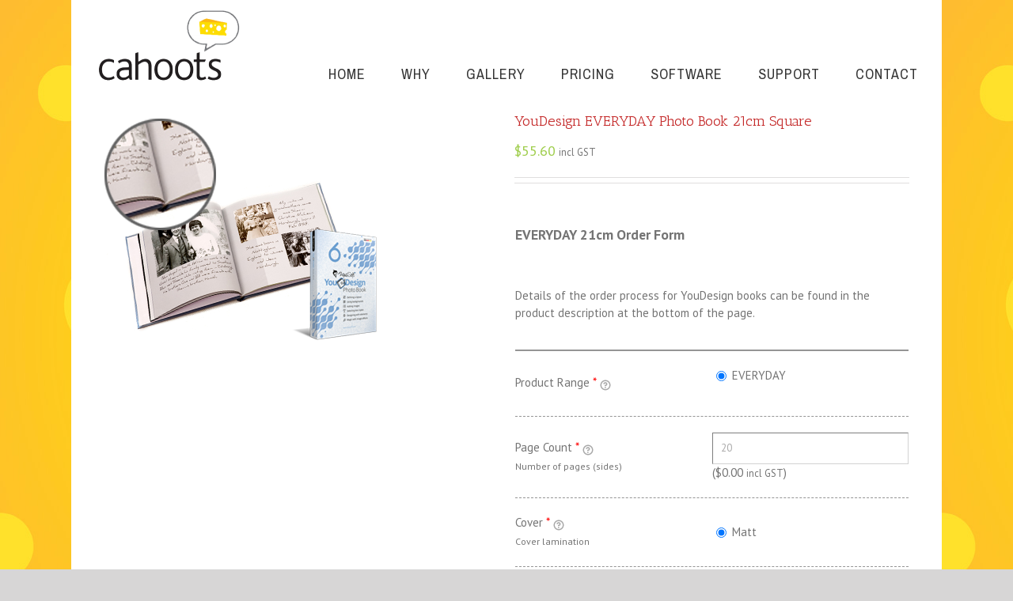

--- FILE ---
content_type: text/html; charset=utf-8
request_url: https://www.google.com/recaptcha/api2/anchor?ar=1&k=6LeHCI0UAAAAACEubwhBrKdALpdgYd76k7vUHtcX&co=aHR0cDovL2NhaG9vdHNwaG90b3MuY29tLmF1Ojgw&hl=en&v=N67nZn4AqZkNcbeMu4prBgzg&size=invisible&anchor-ms=20000&execute-ms=30000&cb=903demrt82s1
body_size: 48551
content:
<!DOCTYPE HTML><html dir="ltr" lang="en"><head><meta http-equiv="Content-Type" content="text/html; charset=UTF-8">
<meta http-equiv="X-UA-Compatible" content="IE=edge">
<title>reCAPTCHA</title>
<style type="text/css">
/* cyrillic-ext */
@font-face {
  font-family: 'Roboto';
  font-style: normal;
  font-weight: 400;
  font-stretch: 100%;
  src: url(//fonts.gstatic.com/s/roboto/v48/KFO7CnqEu92Fr1ME7kSn66aGLdTylUAMa3GUBHMdazTgWw.woff2) format('woff2');
  unicode-range: U+0460-052F, U+1C80-1C8A, U+20B4, U+2DE0-2DFF, U+A640-A69F, U+FE2E-FE2F;
}
/* cyrillic */
@font-face {
  font-family: 'Roboto';
  font-style: normal;
  font-weight: 400;
  font-stretch: 100%;
  src: url(//fonts.gstatic.com/s/roboto/v48/KFO7CnqEu92Fr1ME7kSn66aGLdTylUAMa3iUBHMdazTgWw.woff2) format('woff2');
  unicode-range: U+0301, U+0400-045F, U+0490-0491, U+04B0-04B1, U+2116;
}
/* greek-ext */
@font-face {
  font-family: 'Roboto';
  font-style: normal;
  font-weight: 400;
  font-stretch: 100%;
  src: url(//fonts.gstatic.com/s/roboto/v48/KFO7CnqEu92Fr1ME7kSn66aGLdTylUAMa3CUBHMdazTgWw.woff2) format('woff2');
  unicode-range: U+1F00-1FFF;
}
/* greek */
@font-face {
  font-family: 'Roboto';
  font-style: normal;
  font-weight: 400;
  font-stretch: 100%;
  src: url(//fonts.gstatic.com/s/roboto/v48/KFO7CnqEu92Fr1ME7kSn66aGLdTylUAMa3-UBHMdazTgWw.woff2) format('woff2');
  unicode-range: U+0370-0377, U+037A-037F, U+0384-038A, U+038C, U+038E-03A1, U+03A3-03FF;
}
/* math */
@font-face {
  font-family: 'Roboto';
  font-style: normal;
  font-weight: 400;
  font-stretch: 100%;
  src: url(//fonts.gstatic.com/s/roboto/v48/KFO7CnqEu92Fr1ME7kSn66aGLdTylUAMawCUBHMdazTgWw.woff2) format('woff2');
  unicode-range: U+0302-0303, U+0305, U+0307-0308, U+0310, U+0312, U+0315, U+031A, U+0326-0327, U+032C, U+032F-0330, U+0332-0333, U+0338, U+033A, U+0346, U+034D, U+0391-03A1, U+03A3-03A9, U+03B1-03C9, U+03D1, U+03D5-03D6, U+03F0-03F1, U+03F4-03F5, U+2016-2017, U+2034-2038, U+203C, U+2040, U+2043, U+2047, U+2050, U+2057, U+205F, U+2070-2071, U+2074-208E, U+2090-209C, U+20D0-20DC, U+20E1, U+20E5-20EF, U+2100-2112, U+2114-2115, U+2117-2121, U+2123-214F, U+2190, U+2192, U+2194-21AE, U+21B0-21E5, U+21F1-21F2, U+21F4-2211, U+2213-2214, U+2216-22FF, U+2308-230B, U+2310, U+2319, U+231C-2321, U+2336-237A, U+237C, U+2395, U+239B-23B7, U+23D0, U+23DC-23E1, U+2474-2475, U+25AF, U+25B3, U+25B7, U+25BD, U+25C1, U+25CA, U+25CC, U+25FB, U+266D-266F, U+27C0-27FF, U+2900-2AFF, U+2B0E-2B11, U+2B30-2B4C, U+2BFE, U+3030, U+FF5B, U+FF5D, U+1D400-1D7FF, U+1EE00-1EEFF;
}
/* symbols */
@font-face {
  font-family: 'Roboto';
  font-style: normal;
  font-weight: 400;
  font-stretch: 100%;
  src: url(//fonts.gstatic.com/s/roboto/v48/KFO7CnqEu92Fr1ME7kSn66aGLdTylUAMaxKUBHMdazTgWw.woff2) format('woff2');
  unicode-range: U+0001-000C, U+000E-001F, U+007F-009F, U+20DD-20E0, U+20E2-20E4, U+2150-218F, U+2190, U+2192, U+2194-2199, U+21AF, U+21E6-21F0, U+21F3, U+2218-2219, U+2299, U+22C4-22C6, U+2300-243F, U+2440-244A, U+2460-24FF, U+25A0-27BF, U+2800-28FF, U+2921-2922, U+2981, U+29BF, U+29EB, U+2B00-2BFF, U+4DC0-4DFF, U+FFF9-FFFB, U+10140-1018E, U+10190-1019C, U+101A0, U+101D0-101FD, U+102E0-102FB, U+10E60-10E7E, U+1D2C0-1D2D3, U+1D2E0-1D37F, U+1F000-1F0FF, U+1F100-1F1AD, U+1F1E6-1F1FF, U+1F30D-1F30F, U+1F315, U+1F31C, U+1F31E, U+1F320-1F32C, U+1F336, U+1F378, U+1F37D, U+1F382, U+1F393-1F39F, U+1F3A7-1F3A8, U+1F3AC-1F3AF, U+1F3C2, U+1F3C4-1F3C6, U+1F3CA-1F3CE, U+1F3D4-1F3E0, U+1F3ED, U+1F3F1-1F3F3, U+1F3F5-1F3F7, U+1F408, U+1F415, U+1F41F, U+1F426, U+1F43F, U+1F441-1F442, U+1F444, U+1F446-1F449, U+1F44C-1F44E, U+1F453, U+1F46A, U+1F47D, U+1F4A3, U+1F4B0, U+1F4B3, U+1F4B9, U+1F4BB, U+1F4BF, U+1F4C8-1F4CB, U+1F4D6, U+1F4DA, U+1F4DF, U+1F4E3-1F4E6, U+1F4EA-1F4ED, U+1F4F7, U+1F4F9-1F4FB, U+1F4FD-1F4FE, U+1F503, U+1F507-1F50B, U+1F50D, U+1F512-1F513, U+1F53E-1F54A, U+1F54F-1F5FA, U+1F610, U+1F650-1F67F, U+1F687, U+1F68D, U+1F691, U+1F694, U+1F698, U+1F6AD, U+1F6B2, U+1F6B9-1F6BA, U+1F6BC, U+1F6C6-1F6CF, U+1F6D3-1F6D7, U+1F6E0-1F6EA, U+1F6F0-1F6F3, U+1F6F7-1F6FC, U+1F700-1F7FF, U+1F800-1F80B, U+1F810-1F847, U+1F850-1F859, U+1F860-1F887, U+1F890-1F8AD, U+1F8B0-1F8BB, U+1F8C0-1F8C1, U+1F900-1F90B, U+1F93B, U+1F946, U+1F984, U+1F996, U+1F9E9, U+1FA00-1FA6F, U+1FA70-1FA7C, U+1FA80-1FA89, U+1FA8F-1FAC6, U+1FACE-1FADC, U+1FADF-1FAE9, U+1FAF0-1FAF8, U+1FB00-1FBFF;
}
/* vietnamese */
@font-face {
  font-family: 'Roboto';
  font-style: normal;
  font-weight: 400;
  font-stretch: 100%;
  src: url(//fonts.gstatic.com/s/roboto/v48/KFO7CnqEu92Fr1ME7kSn66aGLdTylUAMa3OUBHMdazTgWw.woff2) format('woff2');
  unicode-range: U+0102-0103, U+0110-0111, U+0128-0129, U+0168-0169, U+01A0-01A1, U+01AF-01B0, U+0300-0301, U+0303-0304, U+0308-0309, U+0323, U+0329, U+1EA0-1EF9, U+20AB;
}
/* latin-ext */
@font-face {
  font-family: 'Roboto';
  font-style: normal;
  font-weight: 400;
  font-stretch: 100%;
  src: url(//fonts.gstatic.com/s/roboto/v48/KFO7CnqEu92Fr1ME7kSn66aGLdTylUAMa3KUBHMdazTgWw.woff2) format('woff2');
  unicode-range: U+0100-02BA, U+02BD-02C5, U+02C7-02CC, U+02CE-02D7, U+02DD-02FF, U+0304, U+0308, U+0329, U+1D00-1DBF, U+1E00-1E9F, U+1EF2-1EFF, U+2020, U+20A0-20AB, U+20AD-20C0, U+2113, U+2C60-2C7F, U+A720-A7FF;
}
/* latin */
@font-face {
  font-family: 'Roboto';
  font-style: normal;
  font-weight: 400;
  font-stretch: 100%;
  src: url(//fonts.gstatic.com/s/roboto/v48/KFO7CnqEu92Fr1ME7kSn66aGLdTylUAMa3yUBHMdazQ.woff2) format('woff2');
  unicode-range: U+0000-00FF, U+0131, U+0152-0153, U+02BB-02BC, U+02C6, U+02DA, U+02DC, U+0304, U+0308, U+0329, U+2000-206F, U+20AC, U+2122, U+2191, U+2193, U+2212, U+2215, U+FEFF, U+FFFD;
}
/* cyrillic-ext */
@font-face {
  font-family: 'Roboto';
  font-style: normal;
  font-weight: 500;
  font-stretch: 100%;
  src: url(//fonts.gstatic.com/s/roboto/v48/KFO7CnqEu92Fr1ME7kSn66aGLdTylUAMa3GUBHMdazTgWw.woff2) format('woff2');
  unicode-range: U+0460-052F, U+1C80-1C8A, U+20B4, U+2DE0-2DFF, U+A640-A69F, U+FE2E-FE2F;
}
/* cyrillic */
@font-face {
  font-family: 'Roboto';
  font-style: normal;
  font-weight: 500;
  font-stretch: 100%;
  src: url(//fonts.gstatic.com/s/roboto/v48/KFO7CnqEu92Fr1ME7kSn66aGLdTylUAMa3iUBHMdazTgWw.woff2) format('woff2');
  unicode-range: U+0301, U+0400-045F, U+0490-0491, U+04B0-04B1, U+2116;
}
/* greek-ext */
@font-face {
  font-family: 'Roboto';
  font-style: normal;
  font-weight: 500;
  font-stretch: 100%;
  src: url(//fonts.gstatic.com/s/roboto/v48/KFO7CnqEu92Fr1ME7kSn66aGLdTylUAMa3CUBHMdazTgWw.woff2) format('woff2');
  unicode-range: U+1F00-1FFF;
}
/* greek */
@font-face {
  font-family: 'Roboto';
  font-style: normal;
  font-weight: 500;
  font-stretch: 100%;
  src: url(//fonts.gstatic.com/s/roboto/v48/KFO7CnqEu92Fr1ME7kSn66aGLdTylUAMa3-UBHMdazTgWw.woff2) format('woff2');
  unicode-range: U+0370-0377, U+037A-037F, U+0384-038A, U+038C, U+038E-03A1, U+03A3-03FF;
}
/* math */
@font-face {
  font-family: 'Roboto';
  font-style: normal;
  font-weight: 500;
  font-stretch: 100%;
  src: url(//fonts.gstatic.com/s/roboto/v48/KFO7CnqEu92Fr1ME7kSn66aGLdTylUAMawCUBHMdazTgWw.woff2) format('woff2');
  unicode-range: U+0302-0303, U+0305, U+0307-0308, U+0310, U+0312, U+0315, U+031A, U+0326-0327, U+032C, U+032F-0330, U+0332-0333, U+0338, U+033A, U+0346, U+034D, U+0391-03A1, U+03A3-03A9, U+03B1-03C9, U+03D1, U+03D5-03D6, U+03F0-03F1, U+03F4-03F5, U+2016-2017, U+2034-2038, U+203C, U+2040, U+2043, U+2047, U+2050, U+2057, U+205F, U+2070-2071, U+2074-208E, U+2090-209C, U+20D0-20DC, U+20E1, U+20E5-20EF, U+2100-2112, U+2114-2115, U+2117-2121, U+2123-214F, U+2190, U+2192, U+2194-21AE, U+21B0-21E5, U+21F1-21F2, U+21F4-2211, U+2213-2214, U+2216-22FF, U+2308-230B, U+2310, U+2319, U+231C-2321, U+2336-237A, U+237C, U+2395, U+239B-23B7, U+23D0, U+23DC-23E1, U+2474-2475, U+25AF, U+25B3, U+25B7, U+25BD, U+25C1, U+25CA, U+25CC, U+25FB, U+266D-266F, U+27C0-27FF, U+2900-2AFF, U+2B0E-2B11, U+2B30-2B4C, U+2BFE, U+3030, U+FF5B, U+FF5D, U+1D400-1D7FF, U+1EE00-1EEFF;
}
/* symbols */
@font-face {
  font-family: 'Roboto';
  font-style: normal;
  font-weight: 500;
  font-stretch: 100%;
  src: url(//fonts.gstatic.com/s/roboto/v48/KFO7CnqEu92Fr1ME7kSn66aGLdTylUAMaxKUBHMdazTgWw.woff2) format('woff2');
  unicode-range: U+0001-000C, U+000E-001F, U+007F-009F, U+20DD-20E0, U+20E2-20E4, U+2150-218F, U+2190, U+2192, U+2194-2199, U+21AF, U+21E6-21F0, U+21F3, U+2218-2219, U+2299, U+22C4-22C6, U+2300-243F, U+2440-244A, U+2460-24FF, U+25A0-27BF, U+2800-28FF, U+2921-2922, U+2981, U+29BF, U+29EB, U+2B00-2BFF, U+4DC0-4DFF, U+FFF9-FFFB, U+10140-1018E, U+10190-1019C, U+101A0, U+101D0-101FD, U+102E0-102FB, U+10E60-10E7E, U+1D2C0-1D2D3, U+1D2E0-1D37F, U+1F000-1F0FF, U+1F100-1F1AD, U+1F1E6-1F1FF, U+1F30D-1F30F, U+1F315, U+1F31C, U+1F31E, U+1F320-1F32C, U+1F336, U+1F378, U+1F37D, U+1F382, U+1F393-1F39F, U+1F3A7-1F3A8, U+1F3AC-1F3AF, U+1F3C2, U+1F3C4-1F3C6, U+1F3CA-1F3CE, U+1F3D4-1F3E0, U+1F3ED, U+1F3F1-1F3F3, U+1F3F5-1F3F7, U+1F408, U+1F415, U+1F41F, U+1F426, U+1F43F, U+1F441-1F442, U+1F444, U+1F446-1F449, U+1F44C-1F44E, U+1F453, U+1F46A, U+1F47D, U+1F4A3, U+1F4B0, U+1F4B3, U+1F4B9, U+1F4BB, U+1F4BF, U+1F4C8-1F4CB, U+1F4D6, U+1F4DA, U+1F4DF, U+1F4E3-1F4E6, U+1F4EA-1F4ED, U+1F4F7, U+1F4F9-1F4FB, U+1F4FD-1F4FE, U+1F503, U+1F507-1F50B, U+1F50D, U+1F512-1F513, U+1F53E-1F54A, U+1F54F-1F5FA, U+1F610, U+1F650-1F67F, U+1F687, U+1F68D, U+1F691, U+1F694, U+1F698, U+1F6AD, U+1F6B2, U+1F6B9-1F6BA, U+1F6BC, U+1F6C6-1F6CF, U+1F6D3-1F6D7, U+1F6E0-1F6EA, U+1F6F0-1F6F3, U+1F6F7-1F6FC, U+1F700-1F7FF, U+1F800-1F80B, U+1F810-1F847, U+1F850-1F859, U+1F860-1F887, U+1F890-1F8AD, U+1F8B0-1F8BB, U+1F8C0-1F8C1, U+1F900-1F90B, U+1F93B, U+1F946, U+1F984, U+1F996, U+1F9E9, U+1FA00-1FA6F, U+1FA70-1FA7C, U+1FA80-1FA89, U+1FA8F-1FAC6, U+1FACE-1FADC, U+1FADF-1FAE9, U+1FAF0-1FAF8, U+1FB00-1FBFF;
}
/* vietnamese */
@font-face {
  font-family: 'Roboto';
  font-style: normal;
  font-weight: 500;
  font-stretch: 100%;
  src: url(//fonts.gstatic.com/s/roboto/v48/KFO7CnqEu92Fr1ME7kSn66aGLdTylUAMa3OUBHMdazTgWw.woff2) format('woff2');
  unicode-range: U+0102-0103, U+0110-0111, U+0128-0129, U+0168-0169, U+01A0-01A1, U+01AF-01B0, U+0300-0301, U+0303-0304, U+0308-0309, U+0323, U+0329, U+1EA0-1EF9, U+20AB;
}
/* latin-ext */
@font-face {
  font-family: 'Roboto';
  font-style: normal;
  font-weight: 500;
  font-stretch: 100%;
  src: url(//fonts.gstatic.com/s/roboto/v48/KFO7CnqEu92Fr1ME7kSn66aGLdTylUAMa3KUBHMdazTgWw.woff2) format('woff2');
  unicode-range: U+0100-02BA, U+02BD-02C5, U+02C7-02CC, U+02CE-02D7, U+02DD-02FF, U+0304, U+0308, U+0329, U+1D00-1DBF, U+1E00-1E9F, U+1EF2-1EFF, U+2020, U+20A0-20AB, U+20AD-20C0, U+2113, U+2C60-2C7F, U+A720-A7FF;
}
/* latin */
@font-face {
  font-family: 'Roboto';
  font-style: normal;
  font-weight: 500;
  font-stretch: 100%;
  src: url(//fonts.gstatic.com/s/roboto/v48/KFO7CnqEu92Fr1ME7kSn66aGLdTylUAMa3yUBHMdazQ.woff2) format('woff2');
  unicode-range: U+0000-00FF, U+0131, U+0152-0153, U+02BB-02BC, U+02C6, U+02DA, U+02DC, U+0304, U+0308, U+0329, U+2000-206F, U+20AC, U+2122, U+2191, U+2193, U+2212, U+2215, U+FEFF, U+FFFD;
}
/* cyrillic-ext */
@font-face {
  font-family: 'Roboto';
  font-style: normal;
  font-weight: 900;
  font-stretch: 100%;
  src: url(//fonts.gstatic.com/s/roboto/v48/KFO7CnqEu92Fr1ME7kSn66aGLdTylUAMa3GUBHMdazTgWw.woff2) format('woff2');
  unicode-range: U+0460-052F, U+1C80-1C8A, U+20B4, U+2DE0-2DFF, U+A640-A69F, U+FE2E-FE2F;
}
/* cyrillic */
@font-face {
  font-family: 'Roboto';
  font-style: normal;
  font-weight: 900;
  font-stretch: 100%;
  src: url(//fonts.gstatic.com/s/roboto/v48/KFO7CnqEu92Fr1ME7kSn66aGLdTylUAMa3iUBHMdazTgWw.woff2) format('woff2');
  unicode-range: U+0301, U+0400-045F, U+0490-0491, U+04B0-04B1, U+2116;
}
/* greek-ext */
@font-face {
  font-family: 'Roboto';
  font-style: normal;
  font-weight: 900;
  font-stretch: 100%;
  src: url(//fonts.gstatic.com/s/roboto/v48/KFO7CnqEu92Fr1ME7kSn66aGLdTylUAMa3CUBHMdazTgWw.woff2) format('woff2');
  unicode-range: U+1F00-1FFF;
}
/* greek */
@font-face {
  font-family: 'Roboto';
  font-style: normal;
  font-weight: 900;
  font-stretch: 100%;
  src: url(//fonts.gstatic.com/s/roboto/v48/KFO7CnqEu92Fr1ME7kSn66aGLdTylUAMa3-UBHMdazTgWw.woff2) format('woff2');
  unicode-range: U+0370-0377, U+037A-037F, U+0384-038A, U+038C, U+038E-03A1, U+03A3-03FF;
}
/* math */
@font-face {
  font-family: 'Roboto';
  font-style: normal;
  font-weight: 900;
  font-stretch: 100%;
  src: url(//fonts.gstatic.com/s/roboto/v48/KFO7CnqEu92Fr1ME7kSn66aGLdTylUAMawCUBHMdazTgWw.woff2) format('woff2');
  unicode-range: U+0302-0303, U+0305, U+0307-0308, U+0310, U+0312, U+0315, U+031A, U+0326-0327, U+032C, U+032F-0330, U+0332-0333, U+0338, U+033A, U+0346, U+034D, U+0391-03A1, U+03A3-03A9, U+03B1-03C9, U+03D1, U+03D5-03D6, U+03F0-03F1, U+03F4-03F5, U+2016-2017, U+2034-2038, U+203C, U+2040, U+2043, U+2047, U+2050, U+2057, U+205F, U+2070-2071, U+2074-208E, U+2090-209C, U+20D0-20DC, U+20E1, U+20E5-20EF, U+2100-2112, U+2114-2115, U+2117-2121, U+2123-214F, U+2190, U+2192, U+2194-21AE, U+21B0-21E5, U+21F1-21F2, U+21F4-2211, U+2213-2214, U+2216-22FF, U+2308-230B, U+2310, U+2319, U+231C-2321, U+2336-237A, U+237C, U+2395, U+239B-23B7, U+23D0, U+23DC-23E1, U+2474-2475, U+25AF, U+25B3, U+25B7, U+25BD, U+25C1, U+25CA, U+25CC, U+25FB, U+266D-266F, U+27C0-27FF, U+2900-2AFF, U+2B0E-2B11, U+2B30-2B4C, U+2BFE, U+3030, U+FF5B, U+FF5D, U+1D400-1D7FF, U+1EE00-1EEFF;
}
/* symbols */
@font-face {
  font-family: 'Roboto';
  font-style: normal;
  font-weight: 900;
  font-stretch: 100%;
  src: url(//fonts.gstatic.com/s/roboto/v48/KFO7CnqEu92Fr1ME7kSn66aGLdTylUAMaxKUBHMdazTgWw.woff2) format('woff2');
  unicode-range: U+0001-000C, U+000E-001F, U+007F-009F, U+20DD-20E0, U+20E2-20E4, U+2150-218F, U+2190, U+2192, U+2194-2199, U+21AF, U+21E6-21F0, U+21F3, U+2218-2219, U+2299, U+22C4-22C6, U+2300-243F, U+2440-244A, U+2460-24FF, U+25A0-27BF, U+2800-28FF, U+2921-2922, U+2981, U+29BF, U+29EB, U+2B00-2BFF, U+4DC0-4DFF, U+FFF9-FFFB, U+10140-1018E, U+10190-1019C, U+101A0, U+101D0-101FD, U+102E0-102FB, U+10E60-10E7E, U+1D2C0-1D2D3, U+1D2E0-1D37F, U+1F000-1F0FF, U+1F100-1F1AD, U+1F1E6-1F1FF, U+1F30D-1F30F, U+1F315, U+1F31C, U+1F31E, U+1F320-1F32C, U+1F336, U+1F378, U+1F37D, U+1F382, U+1F393-1F39F, U+1F3A7-1F3A8, U+1F3AC-1F3AF, U+1F3C2, U+1F3C4-1F3C6, U+1F3CA-1F3CE, U+1F3D4-1F3E0, U+1F3ED, U+1F3F1-1F3F3, U+1F3F5-1F3F7, U+1F408, U+1F415, U+1F41F, U+1F426, U+1F43F, U+1F441-1F442, U+1F444, U+1F446-1F449, U+1F44C-1F44E, U+1F453, U+1F46A, U+1F47D, U+1F4A3, U+1F4B0, U+1F4B3, U+1F4B9, U+1F4BB, U+1F4BF, U+1F4C8-1F4CB, U+1F4D6, U+1F4DA, U+1F4DF, U+1F4E3-1F4E6, U+1F4EA-1F4ED, U+1F4F7, U+1F4F9-1F4FB, U+1F4FD-1F4FE, U+1F503, U+1F507-1F50B, U+1F50D, U+1F512-1F513, U+1F53E-1F54A, U+1F54F-1F5FA, U+1F610, U+1F650-1F67F, U+1F687, U+1F68D, U+1F691, U+1F694, U+1F698, U+1F6AD, U+1F6B2, U+1F6B9-1F6BA, U+1F6BC, U+1F6C6-1F6CF, U+1F6D3-1F6D7, U+1F6E0-1F6EA, U+1F6F0-1F6F3, U+1F6F7-1F6FC, U+1F700-1F7FF, U+1F800-1F80B, U+1F810-1F847, U+1F850-1F859, U+1F860-1F887, U+1F890-1F8AD, U+1F8B0-1F8BB, U+1F8C0-1F8C1, U+1F900-1F90B, U+1F93B, U+1F946, U+1F984, U+1F996, U+1F9E9, U+1FA00-1FA6F, U+1FA70-1FA7C, U+1FA80-1FA89, U+1FA8F-1FAC6, U+1FACE-1FADC, U+1FADF-1FAE9, U+1FAF0-1FAF8, U+1FB00-1FBFF;
}
/* vietnamese */
@font-face {
  font-family: 'Roboto';
  font-style: normal;
  font-weight: 900;
  font-stretch: 100%;
  src: url(//fonts.gstatic.com/s/roboto/v48/KFO7CnqEu92Fr1ME7kSn66aGLdTylUAMa3OUBHMdazTgWw.woff2) format('woff2');
  unicode-range: U+0102-0103, U+0110-0111, U+0128-0129, U+0168-0169, U+01A0-01A1, U+01AF-01B0, U+0300-0301, U+0303-0304, U+0308-0309, U+0323, U+0329, U+1EA0-1EF9, U+20AB;
}
/* latin-ext */
@font-face {
  font-family: 'Roboto';
  font-style: normal;
  font-weight: 900;
  font-stretch: 100%;
  src: url(//fonts.gstatic.com/s/roboto/v48/KFO7CnqEu92Fr1ME7kSn66aGLdTylUAMa3KUBHMdazTgWw.woff2) format('woff2');
  unicode-range: U+0100-02BA, U+02BD-02C5, U+02C7-02CC, U+02CE-02D7, U+02DD-02FF, U+0304, U+0308, U+0329, U+1D00-1DBF, U+1E00-1E9F, U+1EF2-1EFF, U+2020, U+20A0-20AB, U+20AD-20C0, U+2113, U+2C60-2C7F, U+A720-A7FF;
}
/* latin */
@font-face {
  font-family: 'Roboto';
  font-style: normal;
  font-weight: 900;
  font-stretch: 100%;
  src: url(//fonts.gstatic.com/s/roboto/v48/KFO7CnqEu92Fr1ME7kSn66aGLdTylUAMa3yUBHMdazQ.woff2) format('woff2');
  unicode-range: U+0000-00FF, U+0131, U+0152-0153, U+02BB-02BC, U+02C6, U+02DA, U+02DC, U+0304, U+0308, U+0329, U+2000-206F, U+20AC, U+2122, U+2191, U+2193, U+2212, U+2215, U+FEFF, U+FFFD;
}

</style>
<link rel="stylesheet" type="text/css" href="https://www.gstatic.com/recaptcha/releases/N67nZn4AqZkNcbeMu4prBgzg/styles__ltr.css">
<script nonce="kd56Nmr162rOc5oEkP71mA" type="text/javascript">window['__recaptcha_api'] = 'https://www.google.com/recaptcha/api2/';</script>
<script type="text/javascript" src="https://www.gstatic.com/recaptcha/releases/N67nZn4AqZkNcbeMu4prBgzg/recaptcha__en.js" nonce="kd56Nmr162rOc5oEkP71mA">
      
    </script></head>
<body><div id="rc-anchor-alert" class="rc-anchor-alert"></div>
<input type="hidden" id="recaptcha-token" value="[base64]">
<script type="text/javascript" nonce="kd56Nmr162rOc5oEkP71mA">
      recaptcha.anchor.Main.init("[\x22ainput\x22,[\x22bgdata\x22,\x22\x22,\[base64]/[base64]/[base64]/ZyhXLGgpOnEoW04sMjEsbF0sVywwKSxoKSxmYWxzZSxmYWxzZSl9Y2F0Y2goayl7RygzNTgsVyk/[base64]/[base64]/[base64]/[base64]/[base64]/[base64]/[base64]/bmV3IEJbT10oRFswXSk6dz09Mj9uZXcgQltPXShEWzBdLERbMV0pOnc9PTM/bmV3IEJbT10oRFswXSxEWzFdLERbMl0pOnc9PTQ/[base64]/[base64]/[base64]/[base64]/[base64]\\u003d\x22,\[base64]\x22,\x22f0I4woRMflZ3w4TDisO/w6LCpCsxwolWdiMWwohow5/CiARQwptHCsKZwp3CtMOyw7Anw7l4PsObwqbDg8KxJcOxwqDDrWHDij/CkcOawp/DugcsPzBowp/DngLDv8KUAwXCrjhDw4LDvxjCrAssw5RZwrrDpsOgwpZLwrbCsAHDjMOBwr0yKCMvwrkjKMKPw7zCoE/DnkXCsDTCrsOuw7N7wpfDkMK0wpvCrTFedMORwo3DrMKRwowUI1bDsMOhwoYHQcKsw4TClsO9w6nDoMK4w67DjTXDv8KVwoJUw6p/w5I5DcOJXcKswo9eIcK+w4jCk8Ojw6IvUxMVQB7Du27CulXDgm/[base64]/CosKww75BwrJHw7rDhSk/w7ohwoDDgx5UZsOjWMO1w6PDncOMWAI3wqXDrAZDQylfMxHDi8KrWMKfYjA+acOpQsKPwqTDscOFw4bDp8KbeGXCpcOwQcOhw5nDnsO+dXvDpVgiw5zDiMKXSRHCpcO0worDq2PCh8OuVMOMTcO4Z8Kaw5/Cj8ObJMOUwoRHw5BYK8OSw6RdwrkzcUhmwoBVw5XDmsOvwo1rwozClMOlwrtRw6HDjWXDgsO0wrjDs2gzcMKQw7bDhF5Yw4xOXMOpw7cBLMKwAxVdw6oWQ8OnDhg0w4AJw6hSwpdBYw91DBbDr8ODQgzCsjkyw6nDscKpw7HDu0/DiHnCicKCw4M6w43DoFQzKcOJw4oNw6fCvRPDljfDpsOIwrPCrD3CrMOLwqXDvmHDrcOvwpnCgcKKwpHDnnUAWMO4w6ACw5fClMOMQFvCrsOVZ2HCrh7DgigawoLDmijDmkjDncK7PGHDlcK8w7FkRMKiIRZuMS/DiH0dwo54Oj/DrUzDmsOYw6F4wr4ew5RpMsO2wphCa8KEwp4uUAhHw4TDrMOMDMO2QQUUwrRqaMK7wpYjJQlzw5vDrcOUw6MbUUzClcOdPMOxwrjDhcOVw6PDsmHDrMKOLhLDgmXCmELDqBVPBcKswrbCjDbCmlc6SVDDsEQww7/Dl8OlF24Pw5N7wroewoPDjMOEw5wWwroJwoPDqMKmG8K2ecK8Y8KEwozClcKfwo0id8ObdVtZwpjChsKBbXVQJVw0e1Bjw5fComsCJg4/SEfDsRDDmSbCqCo8wprDlQM4w77CuTvCscOrw5IjWiIXJ8KgCGnDmsKuwrRjYzTCj14Vw6jDksKLYMO1HgTDuRQ8w6QUwr58GsOVE8Oiw5PCjMOnwrBUJA1pWnXDij/DjwbDtMOaw5U7f8O/wrDDh0EDC2XDkmvDrsKjw5LDphkYw7PDg8OyBMO8PW0qw4TChWALwoJ8E8OLwq7ChC7ClMKIwpccPMKHw7DDhSbDm3XCm8Ktdic6wr8LAzJ1VcKewq4xPCHCmcOEwpc5w4jChcKzOg4bwqVvwp3DocK3cQ1/R8KIOhI+wowTw7TDiU05AsKow5MPZ011HFFgbEYew4kmZ8OTH8OPQDPCusO3dG7Dr0PCu8OOR8OtMjklfsO5wqFOfcKWRyHDrsKGYcK9w4QNwp8zQCTDlcOUV8OhfFLCm8O8w6V3w5ZXw5bCqsO/wq5zFBIlWsKmw6cBLsO+wp8Vw5tjwpRXfcKQXnzCl8KEIcKAQcOdOR3DucOowpTCi8OffVVOwoLDvSEyIjfChVbDqjUBw7PDpXPCgxULK3/CkV9jwp/DmcKDw7zDqS8Yw5vDv8OVwo7CijpMHsKpwpsWwoN0b8KcKg7CisOPGcKTUVjCmMKxw4gZwqpeGsKAwqfCkz9xw6nDkcOrBhzChSJgw6Fsw6PDlsOLw7gdwqDCqHIhw6kYw6s+QnzCrMOjI8ORFsObHcK+V8K3C0h4RyBSYWTCjMOaw7zCi3tswrhowqPDqMO/[base64]/DlMKRGcKFQMKowqxcwo/DqT0wwqcdcn3Dn00rw60SN1LCmMOubB1eaHTDoMOIdAzCug3DvS5ydBxwworDn1vDr0d/[base64]/Cn8OwXsOPwr/Cs3Efw5vChcKLcSTDr3l8w5Q4FMK/[base64]/CkcKSSBHDkFTDqxgbwrvCmj5nOsK5RilxPEtXwr3CkMKDHEJsdBDDs8KrwqAXw7bCgcOmWcO1Q8Kuw6zCpgZeZXPCvXsPwqgMwoHDlsOsRm5dwp/Cl1Urw4DCgMO8HcOBccKacihYw5zDpirCm3XChl9JBMKtw6JHJDcZw4IPRQbDuFAnL8KVw7HCuh9lw6XCphXCvcOAwo7Dvj/[base64]/[base64]/[base64]/DnwQDP19rWMKSwrkBEMOAw4Rxwr4OMcOewrDDmMO3w487w5PChiFOCkjCksOFw4FFQ8KnwqfDgcKnw6nDgxwQwox6ZyglQFEDw4BswqdYw5VfZMK4H8Ogw6nCuUdYB8KXw4TDkcOyN15Rwp7Ctl7DtW7DvB/CpsKyaAZZHsO9SsO1w6NGw7LCgUbCt8OVw6/CjsOzw74IRUZvXcOrAQ/CvcOrdiYNwr8xwrzDq8OUwrvCtsKEwr3Clxsmw5/CtMK7wrpkwpPDuhxOwqPDrsKGw6RywrcAUMK2HMOOw4/Dj0BiWHRYwpXDpMKXwrLCnn7Dnl/DmSrClnXDnhDCm3cFw7wjfTzCjcKow7PCjMOkwrldBRXCscK8w5DCq2VnecKEw63Dp2NVwrFOFHAVwoE5e1HDhWQow7onBGlVw5nCtVstwrZrD8KTTAfDr1PCvcOKwrvDuMKRc8K/[base64]/[base64]/[base64]/w6ZMSMODEcOxwrPDpsOeanZawrTDjw3DnsOFEsONwoXCuEjClDF3OsO4KCJdH8Kfw7pVw5gkwo/Cv8OKaTdfw4bCqzPDqsKfczdgw5XCtifCgcOzw6bDsFDCqRc7EGXDijU+IsK+wqfCkT3DhcO/AgTDsAAJC3tHSsKKXXnCnMOZwoxswpoMw6hJDsKgw7/CtMOMw7/DrB/[base64]/[base64]/w73CoSBRAC7DgjYaJ8KNB19iLygEP2ojJwrCvVXDpnXDiVUHwroZwrN6ZcKpSnYYLcO1w5jDmsOKwoHDrGErw78LZcOscsOoQA7Cj14Owq9gKW7Cq1vClcOHwqHCtn5QFhzDoDZNXcOIwrBCOQBoT1BzRnlBL1bColLCqsO9Ez/DoFXDhQDCrTnCpSLCnD7Cvy/[base64]/DkQoONsKNw7bClMKrHMOXwo8bwoXDvcOpwq3Dr8O0wpHDmMO4GCN+SSIJw51/CMOfc8KJfRQFA2FSw5zChsKOwrhkw67CqDAOwp0bwq3Cp3LCrCRKwrTDrAPCrsKjaixwWzDCoMKyfsObwo0mUMKGwqTComfCk8K1XMOLFmLCkSsqwrnDpynCmyMGV8K8wpfDgyjCvsKrB8KHUXIWf8Orw6gzDx3CiSLCindPI8OmMcOqwojDrADCqsOFZB/Dqi3CpG0IYsKnwqrCgAXCizTCrVfDjW3CgmHCkzQxAH/Cr8K2H8OtwqHCvsK9azAOw7XCicOnwoE6WDQiMMKWwrFPBcOZw41Mw57CrcO6H1kiwpXCtXoZw5jDuwJ/wrckw4Z/KVzDsMOHwqbCq8KOYArCqkPCmsKuO8OtwphTW3XDv3DDok5cGcOQw4FPZ8KJGCPCmFfDkBhIw7pXcwjDi8Kww64FwqvDjWHDtWZsaTp8LMOlBREYw7VpGMKFwpRMw4UKZTs3w6o2w6jDv8KaC8Ojw6LClBHDqHx/d2XDpsOzM2pIwojCgznCk8OSw4cld2zDjcOuOUvCicOXIEcwdcKYUcOyw5dJWXfDgsOXw5jDgAXCqcOYS8KAUsKBcMKgXzEvKsKPwqTDl3MBwpoaJm/DsFDDnzvCp8OcIyEww63DicOKwprCoMOGwptlwqkxw4Fcw59rw6RCwqXDu8Kgw4dfwrV4RkDCk8K2wp8Yw7NJw6JAGsOvF8Oiw5DCmsOWw54jL1nDj8ORw5/CviTDo8KGw6XCksOkwpkmc8ONS8KxMsO2esKywqAdaMOWfwUGwofDnTkewppMwqLCjEHDrsOlccKJACXCsMOcwofDhxhwwo4VDEE7w4IQccK+HMOkwoFuLQYjwpgdI13CpV1/MsOqFSkYSMKTw7TCpi9Nb8KDVcKYTcO8Cz7DqVXDksO3woPCicKHwpLDvcO9FsK4wqMNE8Kow7A5w6bCliQTwqpzw7LDliTDjSQ3AsOAIcOiagw2wqMHP8KGNMKjXR1sBF7Doh7DhGjDghLCucOAU8OUwo/Dhi1/[base64]/DhCQOw69lw7XDqcKnCMOOSwE2w5zChlxDwqPDjcORwpTDukcoUgzCjMK1w5tTFWpibsKVMi91w4F8wpoZAHHDisORXsOKw70twrZBwr0Bwo0WwqQnw6/CjmbCk347I8OOGkcHZsOCDsO/DgrCljM2LGF5GRk5I8KhwpAuw79fwoXDusORAMKhHsOew6/Cq8OmdELDoMKRw4XDuV0vwoQ1wrzCrcKQEcK+BcOFMQZGw7FgU8O+LX0Ywq7DlSHDrH5NwoJ7dhTDjsKaJUdKLiTCjMOkwrcgK8KIw6/Ci8OrwobCkBUvZD7ClMKIwqHCgkUPw5PCvcOMwqBww7jDqsKVwoXDsMKXDwppwp7CtWPDoXYewrrChsK/wqp1LMKTwo1zfsKbwocIbcKOwqLCl8Oxb8OARcOzw4/[base64]/I8KbMGtvwq1gw6x7wqBYwofDnnVNwrdsXG7CnncQwoDDlMKVCCAZJV0nQhrDqMOdwqnDmhIow7QWPT9fP0ZTwp0idVwEGW0HCl3CqDdNwrPDixXCuMOxw7HCrHhBMEhhwqzDhFDCjMOOw4J8w5R4w6LCgcKqwpo+bgDDncKXw5Y/[base64]/[base64]/Do3PCh8KKcF4RCFHDssKHTcOkw7TDusOcZiHDqijDv28xw7TCiMOaw7QxwpHCq3rDq1DDliFtaURBPcK2dcKCQ8KtwqsAwqkYJhbDuUgUw6s1J3XDosO/wrhdc8KPwqs2Y21kwrd5w7ttZMOCbSbDhkQWNsO1GlEzQcKIwo04w5rDqsOnUx/DuwPDrhzCpsOFBAnCg8OXw4vCpCLCmMOtw4LCrEhsw7LDm8OgPx0/wpkuw69ZMzHDl3RuFcOewpVZwpfDgzVqwrBbfsOJFMKrwqDCrMOBwr/CvW0Hwq1Twq7Cq8OYwoXCt0LDtsO7MMKFwrnCpRRgDmEeHi7Cp8K2wq9Bw6BAw7YRb8KLKsKNw5XDgxPCilsXw64PTVLDlsKKwqlyT0RxE8K6wpQScsOKfk4nw5A5woBZJ3nCgsKLw6/[base64]/a8O+eMK6woHCr2kmw7HChsKFL8KWw69SE8KnUQNhDUxVw7hHwr1AZsOcKUPDlT8DLcKhwpvDl8KOw4QDLwTCncOfVEprA8K6wr/ClsKHwprDm8OKwqXCpcOZw7fCsQxydcK3wpVoYCJPwr/DlgDDr8KEw4/DksOuFcKXwqrCnMOgwpjCvTY5wpslXMKMwrE8w7Uew4DDrsKuSVPCjwjDgBl4w4pUF8KLwpfCv8KNW8OIwo7CoMKSw4ASIwnDisKtw4vCk8OSYwfDoV5yw5XCuiw5wovCh3/CowZWcEZlaMOeJFFBWknDkEHCsMO6wrbCssOYC1TCpG/CpR8aeyrDiMOww6pcw411wqlzwrJabxbDjlbDnsOZVcO5EcKwTRAhwpjCvFkPw43CtlrCv8OCC8OMOAXCqMO9wq/DjcKqw7Ysw4nCgMOuwrnCuFRDwrF4c1rDpsKWwo7Cl8KybQUkNzkAwpUbfMOcwqtxfMOKwqjCt8KhwozCmcKxwoZCw7TDgcKjw71vwqkDwpfCtyxRTMKlWRI3wozCv8KVwpIdw6sGw4nDoxgdYcKgFsOeKmMHEjVaPGozdxLCoT/DlwrCpMKtwoMZwrfDrsOTZncTTy1+wr1TIsK+wojDssO8w6V/dcOXw6goZ8OLwoUITcO8O3LCj8KlbB7Cu8O1M3EvFsOHw4lcSBgtAWfClsOMZmwLaBbCgVMOw7HCgCdwwoHCrjLDgCxew6rCgMOdVh/[base64]/[base64]/DsFAnwqLDh0LCvcKlw6LDl8Owwp3CjsOcesOMO8KMaMOCw7sMw41vw69sw4vCvMO1w7IDVsKAeG/[base64]/Dn8KlfBTDrcKHfDjDhWvDhgrDhBtwQsO9E8K/bsO7w4U4w4dVwoPCnMKlwoHDoGnCkMOBwpVKw5HDoALDiUliNBd/GTTCgMKbwpEDGsOdwplfwq5NwqAIcMKjw6/CnsOBVh5NeMOAwrhXw7/CjQZmbcObQFnDgsOgCMKOIsODw752wpNVdsOhFcKBP8OzwpvDsMKTw4HCo8OqBzXCn8OOwoAuw4LDh0x3wqI2wpvDrABEwrnCpXtfwqzDkMKOLVEJQ8KKw7tDKV/Dg2nDmMKhwp0/[base64]/ClzHDpsKjXW7CsjNgIMOWwp0kw7/Cn8KUOijCtX4qOsKQIMOkAx9hw60tBsOxFcOhYcOswoxxwo5KQMKMw6oEGQl1w5dETsKyw5hHw6Vvwr3CqE5tH8Oowo8Hwog7wrjCqsKzwqrCusOzccK3RwIaw48+Z8OewozDsQ/DisKJwrDCv8O9LADDgQLCisKLSsKBCw4FNWBJw43DocO5w7hawrwgw4AXw4hsCnZnNlFfwq3CiWNuHMOLwpnDu8K+VSLCtMOxeXt3woBXccKKwrvDi8OAwr9kK1o5wrZfQ8OmJRnDisKxwo0Lw6DCj8OnAcKHT8O6bcOfXcKtw6DCrMKmwoXDhhPDvcOrYcOOw6UFDE/CoBjDi8KlwrfCgcKtwoHCo17CtcOIw7EnYMK1Q8K/c3xMw5ZQw7FGZHgNVcOlGxXCpDvCrMOZFRfCtRnCjn0yEsOzwrfCuMOZw4gSw60Sw5RpYsOuSsK7WsKgwol1dcKewpYXLgnChsK1VsK+woPCpsOvaMKkGSXCnX5Lw7VuTR/Csi0gP8KvwqDDuT/DgT9nNsKpWXrClA/[base64]/DnsKtBCnDu8ORQcOfw6bDisKtJcObCMOlwofDkGoGw4wBw6nDlmBCSMKybTN0w57CnwHCnsKUXMO7QsOZw5HCscOJbMKCwr/ChsOLwolRdG8Mwp/CssKbw7VLJMO6WMK5wrF7eMKvwqF4w4/ClcOXLMO4w5rDr8OsDF/DiCPDnMKNw7rCkcOxaUlcBMOSVcO1w7Z9wrotAVk2IG5xwr7Cp2XCu8OjVVPDk1jCmhxvb2fDlQYjKcKkVMOFImvCjlXDnsO3w7hZwqU1WRHCuMK/wpc4OCPDvS7Dj3VlH8O+w5jDlTZww7jChcOFYF8qwpvCi8O7UgzCg0AQw6dwWMKMNsKzw7HDmwzDtcKLwrXCvMK4wr1yVcOBwpPCuDItw4bDi8ORQSnCmEgUHjrCt1nDuMOFwqVEC2XDkzHDu8OrwqI3wrjDk1TDiyouwq/ChAXDhsOpBwZ7AUHCmGTDu8OSw6TDtMKRRV3Cg0zDrsOIYMOhw4HCrT5Nw74TNsKDSgd0VMOjw5g5w7PDkGFfNsK6AQgJw7PDvsK9w5nCr8KrwoPDv8Kgw5gAKcKWwqNZwr3CrsKBOEAMw57Dn8KEwr7CpcK/GsOTw6sOdU9pw4FEwrxcfWpiw4Q0CcKKwqYCAiXDpllec1PCqcK8w6LDoMOEw4NHO2HCvRDCtj/Ch8OaLynCrgfCucK5w7VpwqrDksKTBsKhwrEzMxZgwpXDv8KLYwRFK8OZWcOdC1TCv8O2wrRIMsO+Mh4Nw7bCoMOdC8OzwozCnl/Cj0suAAw7eXbDusK6wpHCrmtHf8OHPcOWw7LDpsOdCMKrw4YNHMOnwo8XwrtLwo/[base64]/Dm8OEwrMTTFvCj8Osw5bChcKAHsKuw4E+GFDCpnlpJQzDnsOeM0HDpUTDuBpcwqVfcRXClV4Nw7TDrDUBworChsObw7fDlzbDnsKywpRdwp7Ds8Kmw5Qxw6ERwrLDikvDhMOcYFRIccKoTFA5HsKIw4LCocOWw7vDm8KHw4/[base64]/exkRw4DDnMK+w4PDjcKCw5HCocOrGjTCgMOJw4TCpWAVw6bCg3/Dv8KxYsOdwrDCnMO0SDHDsB3CoMK8D8OowqXCqH5gw6fCssO/wqdbJcKOW2vDqsK7YkFrwp3CnyJ1GsOMwrVFQsKew7tWwo9Jw4cdwr56VcKiw6XCmsOPwrXDmsKtcE3DqG3CiU/CmTVywq/CuQsvacKMw7tdbcK8BC4nHidtC8O9woDDn8K4w7/ChcK1VcOGSFo8MMK1Q3UWw4vCnsOTw5vDjcOAw7waw6laKMOEwrvDoQbDhkczw79VwphMwqXCvXVaD1ZIwoNbw6jDtcKFa0o9S8O2w5o8P25Xwopbw5BTD18dw5nCvX/DshUJY8KNNh/CuMOLaWA4HBrDmsKLw7TDiygVUcO9w5/CiDFNDWbDpArDrkglwo00M8Kfw5LDmMKKBzlWw4PCrT/Cvkd0wol9woLCun4LOhkSwp7DhMKFKsKkLg/ClkjDvsK4woDCpnhKFMK2TWzCkQzCq8Oew7tTZArDrsKASxxeBxHDmcOFw5w3w4zDjsK8w6XClcOywr/CihTCnksRRXgPw57ChMO/LxXCncK3wrhNwoPCmcOcw5XChsKxw6/[base64]/DjGLCmsOYw4QiQcKoaz0aFsK+w7fClQnCpMK+HsObw7nDqMKpwq4PZxvCpGjDviY5w4BVwqPDjcKuw6jCgsKww4zCuzBxR8OrQEQsdU7DjFIdwrHDsX3Cr0rCusOewqtVw4cGF8KHesOGYMKTw7Z+HRfDs8Kyw4d3XMO7VTTCusKqwoPCocOifyjClAIHVsKFw6/[base64]/CmCrChANDw5bCrsO/D2rCoAUhV2zCt1PCl00Ew4NAw7PDh8OawofDkg7DksKiw7XDqcOSw51IasOMD8OXTSUvDyEMR8KIwpZlwpJiwpU8w6Qaw4dcw5guw5vDkcOaHA9IwoBtYlrDv8KXA8KEw5LCscK/YMOYFCPDomHCgsKjdwfCpsK4w73CkcOMYsOTVsOrOcOcYQPDt8K6bDk3wrBzbcKXw6Igwp3CrMKDGhQGwpEaEcO4QcKTERDDt0LDmsK3DcO4WMOQRMKgQSJEw7o3w5gpw75qJ8OswqnCtljChMOuw53CjcKPwqrClcKGw4vCvcO9w7/DgAxsUW0Wc8Kjw48pZXXDnAbDiwTCpsK1CcKOw6IkQMKPDcKiUsKKZXxpNsKINVFsEgnClT7DigFrMcOSwrDDjsOyw7Y8Ol7DrEIYwoDDmi/CmX4Xwo7DmMKZNBjDkFfDv8OGMjDDli7CkcKyFcO7RsOtw5vDhMOAw4g8w7vCmsKOeSTCjGPChU3CsxBsw5vCgBNWYGlUJcOhf8Kfw6PDkMK8BsOowpcQBsOOwp/Dp8OVw4HDssK+w4TCixXCnEnClGcxY3fChD/[base64]/CmgzCgMOSwqvCrTovwrZvw7bCpcK0w53ClGfDtwAYwrvChcKiw5YBwr3Dn20JwqLCu1lfHMKrE8K0w49Qw4Q1w6DClMOuNj9ww4pMw63CpWjDs1XDi2vCgFIyw6MhXMKUdzzDiTA7Jk9VFsKiwqTCtCh3w6nDpsOtw7HDintbZkAww6TCsV/DtWE/[base64]/Dpw19PMOcPQ0EQxJMMcOWwrrDj8KJc8KNwpzDggbDngHCoC9zw4LCsD3DswrDpsOXdkskwqvDgBXDmTnDqsKjTilrIsK1w7FRKxPCj8KdwpLCj8K8ScOHwqYqSDM2YRbChhvDh8OUGsKibUTCmGlNNsKlw5ZywrlfwqPDo8OLwofCk8K0O8O2WAnDt8Okwp/Cj0lHwpZrasKlw4QMVsOnHA3DvH7CtwA/IcKDaWLDlMK4wpfCsRXDujXDusK8S3NMw4rCnzvCjkXCqjBUdsKGR8OoBVzDpcKgwoLDmcKqOy7DhW1wL8OXEsOXwqAtw6/DmcOyPsKkw7bCsT7CoCfCuisSXsKMfgEMw63CtSxJFsO4wpbDj1LDuCM0wodtwr8xK2TCsQrDiUPDvy/[base64]/DoRPDoRRZWMOhwpJCwoESDsOewqnDt8KjSz/CiDIyfSDChMOeYMKhwpfCijnCs3hJfcKlw5c+w4BcDHcJw7zDusONeMKBdcOswopnwrrCukTDkMKZey3CvVrDt8Ocw6tnYDHDgVIfwqJLwrMhFHTDrMOvwqxyLXbDg8K/ZQDDp28zwpbCgTrCmm7DpRonwr/DsgbDoh1YM2Zww7nCoyHCncOMWg1wbsKRDUPCh8OXw6vDrQbCrsKKR0F9w4dkwr1LeQbCuX7DuMOrw7M7w4PDlxnDtDokwrXDgQ0eNkwlw5kfwpTDqsK2w7Akw4gfQ8OKbyITHTwDbn/DrMOyw6INwodmw7zCg8OEa8KYV8KfXWPCi1DCtcOjTyliGGZ+wqcJJTrCicKVc8Opw7DCum7CtcKVwp/DosKDwo/CqRnCh8K3SWvDhsKNwrzDk8Kew63DgcObAxPCnF7CkcOJw6zCicOGHMKhw7DDrRkNfRJFQMOGKxAhH8OGRMOEGnQowpfDtsOYNMKUckQiwq/[base64]/[base64]/[base64]/woE3FnvCt8KyLB1nFzPCg0bDm8KWw5XChMK+w7vCssO3c8K2wqrDohHDkA7DnV8TwqrDt8KBe8K7DMKgIGMewrEVwqQ7ehXDnRZ6w6zCky7ClH4ow4XDiD7CvAVCwr/DkyYYwrZBwqrCvR/CsiACw6zCpmpLOix3WXbClSA7OMOPfnzCucOCa8Ocw4V+OcO3wqTCtcOGw7bCuEnCh3oGBSUwK3UJw57DjQMfWCzCs1lgwo7Cr8Khw6BmTcK8wrXDtHhyIsKiQ2rCmkrCm0E1wobCmsKiEwdIw4TDsR/ClcO/GsOAw7Q5wrpEw5YtFcORBMKgwpDDkMOKEDJVw7LDhsKFw5ZCbMOow4fCmhzDgsO6w4cIw6rDjMKQwqjCncKEw6/[base64]/IgbDnMOyw7jDpD7DkRh9wo/CtyYcE1dmwoltP8O0M8K4w67CokDCglfCvcKQWsKeGwV2bAQLw63DgcK4w6zCv21fWE7DuwYjAMOpKgZNUzLDpWTDhw4iwqkOwooAQMKVwpN2w4cgwq1masOpXnA/[base64]/CucKOw5TDvXLCncOVVMKgw53DhMKnd8KfOMOAcgzCosKBU0nChMKKCsOWNVXDrcOWecOiw6BUQ8KgwqTCgltOwpoiSzQawp/DjmLDpcOtwrDDmsKhTAZtw5jCj8OZwovCjEvCo35gwrJVR8OHTcOOw43Cs8KXwqLDjHnCpsOlNcKcJMKSwr3Dlk0ZZGgkc8KwXMK+XMKxwpfCisO0w48gwrkzw4/[base64]/AcKALBTCusKkZjpoVsK7Zh1yw601fcOafHbDnMKrwo/[base64]/CrsOfNHDDqRfDsz7DjErDmUbCgG7CigjCrcKtKMKNIcKSHcKBQH3Cin9awrbCvWomIH4eL1/DjkXCqwLCkcK6F1tsw74pwpFDw7LDisOgVxw8w7PCo8K6wpzDisKwwrDDncOxIV7CnWAfCMKKw4vDgUkXwqkFa2nDtyRqw7bDjMKXbw7DocKNQ8OCwovDq086P8Oowr/CuhxuLcOOwps+w5Bmw5fDsTLCrQUZG8O+w48Aw6Zlw7A+aMK3DwDDmMKzw79LQMKtRMKxKUPCqsK3LBEBw7s/w5HCiMK1WS7CscOWQ8OuO8KHSMOfb8KSaMOqwpLCkTd5wpRZecO2FcKGw69Gw4pRcsOlT8Kne8OtJsKDw6E7BnTCtl7CrcOHwozDgsOQScKPw5DDusKLw4VZJ8KNLMO8wrMNwrpww7xbwql6wq7DlcO2w4DDo1ZyWMOsO8KKw6t3wqbCjcKUw4MdYANew4/DplpoMgXCgm05LMKFwrQ7wq/DmjFxwp/CvzPDm8OJwrzDmcOlw6vCsMKNw5tCbcK1AR7DtcOVMcKVJsKaw6M+wpPDrWwvw7XDll9SwpzDk28nIz7DsGzDsMKqwrLCscOdw6NsKiFOw4vCqsKQTsK1w7oZwr/CsMOLwqTDqsOyOcODw6zCsmgtw78qdSEfw64BdcOVbzh8w5sfw7LCqkMRw7XCmMOOOwsifyPDtyjCncKIw6TDjMKdwpYUXmpcwrjDlh3CrcKwWmtYwovCt8Klw504bFISw5/DlgXCnMKRwpENX8KNWMKMwpDDgWzDmsOtwqxywrduLMOew4ZLTcK1wp/Cn8K7wpDCkmbDq8KHwphowohRwqdNPsODw5owwpLDiS9WDWrDosO8w64nJxkMw4fDhjjCg8K4w4M6wqLCsT7DgQBkFmbDmVbDpk8nKmXDryzCkMK8wrbCqcKjw5ggfsOMSMOnw43DsyfCp1TCmTPDthnDuSXCqsOyw7g/[base64]/DkURXBcK4woZ7wqlewrPCkMKOw5/CgGMRwrFWwoMxUhFzwq95w4cTw6bDjj8pw5fCksOgw5NafcOkZcOMwrFJwr7CiA3Cs8Omw7/DqsK8wrxVRcOiwqItVsOHwqTDuMKgwoBPQsKkwqpvwo/[base64]/Du8KwBCvDs00jUH7CngzCvj4rBiIEwp1ww4rCjcKFw6s1W8KzKxRIMMOSNMKBWsK8wqFbwppRA8O3XURJwrXCscOFwrnDnjJMfU3CngU9BsKDbU/Cv2DDtnLCjMOiecOgw7/[base64]/PEPCmkl5djjDhFdqwpNVwpbDr3Usw6oxDMKKelYfDsOPw48vwrJrVRdWAcOSw5IoRsKsJcKHSsO3ZjrCgcOiw60nw4vDkcOGw6nDkMOfVX/[base64]/DjFcXwojCm3JMej/[base64]/Dr1vDv8OEw5MJWAhQVFo4w5VBw7olwrVrw6x8bngybjfCt147w5k+wqdew6/[base64]/wpjDr8OwwoPDqjJ/KsOJVx/ClsOKw5omwr/[base64]/FHfCk3FeUsKSOsKZw49sQHVuwoohw6zChTbDt8KVw7NKfmjCn8KyWkzDnjB9woteKhJQEjpVwqbDpMOxw5nCjMOOw6LDgljCmwJrGsO8wr4xS8KXAEbCh3puwqnCuMOMwp3DosOkwq/DlQbCrVzDhMOowos5woDCoMOeel9gN8Kow5HDkW/DvwLCsQbCmcK6HRRcFm0rR2pqw7FSw7ZVwrjDmMKCwqtqwoHDnRnCtyTDgzIOWMKtGjNCJ8KNEsKswq3DgcKZdxdhw7jDu8OJwq9Lw7LDrcK3T2bDnsKkbwnCn3g/[base64]/DjMOuwrANSiwBw54KwqR1w7nCt1XDqCMLO8OdMw5ewqzCjRPCnMOtN8KFMcOrFsKew7XCjMKMw5Q7FRFTw6/DoMKqw4fDlcKhw6QCScK8csOjw4hWwoPDv3/[base64]/esO7ZkfDhsKtZUbCn8KJM8KTBwPDqwHCksKmw4jDlsKRUCt5w48Cwp1FIwZ5I8O6TcK6wofCvMKnNWfDsMKQwoIpw59qw6p1w43DqsKybMOVwpnDh0HCmEHCr8KcHcK/MxIdw4PDk8KfwqrCmDdnw6vCocKRw4QICMOjNcOdPsOBfSRabcO9w6jCoVQsYMOuSVsJXWDCp2/DscOtPHBtw4XDgEx/w7hIAyrCrSpCw4rDqy7Csw0cNWtkw4nClGBSUcOywoUqwprCvS0cw6vCoDZwO8KJfMOMAcK0DcKAS0jDhgd5w7vCoSrDug9jY8KRw7VUwrPDqcOdZsKJDk3DsMO1MMObaMK9wr/DisKNMAxfT8Oqw6vCn1bCk2AiwqEsR8Kswq/Dt8O3HSNdRMKEw4XCrVZJT8Oyw7zCvw3Cq8O/w4xBJ2NdwqTCjmjCiMOqwqc/[base64]/DsVjCqxLCgAvDr8OteMOGwqHCosOIwqLDmcOew7TDs20qLcOWRH/DrSUKw5jCrmVhw7t+YEnCtwnCvE3CpMONSMOFCMOFWMO0QDJmLUMdwqVlLMK1w5/ChkcGw5kgw5DDm8KeSsKKw4NEw7bDnQrDhT8dDlzCkUjCqm4Cw7djw7FgcWbCpsOWw4zClMOQw6s/[base64]/[base64]/DrlhMNWF7w7TDkxHCh1QhZlseJMKRSsK0YynDhcKaEDAwXD/DiGPCjMOyw7l1wqnDk8KnwpYGw4Mtw67CmSLDmMK6YWLDmlHCkGE/w6HDrsKkwrh4S8KwwpPCt1c6wqTCmsKiw4JUw67CqkM2OcOrd3vDp8KpH8O9w4QUw7xpEGPDqcKpGR3CiDxOwoBpEMK0wq/Dpj3ClsKQwppSwqPDqzEcwqQKw77DlADDhm3Dh8Kuw5DCpj7CtsKYwobCt8KfwopHwrLDoVJ2DFVEwoIVYMKkSMOjAsOawr95DQvCjlXDjiDDvcKjO0fDpcKawqfDtyscw4XCn8OhH2/CsGZOE8KOZVzDvlgFQE8dHcK8EVkdGUDDiXLCsHnDvMKMw7/DrMOrZsOdMVnDhMKFX2VXMcKIw5BPOBXCqXtCF8Oiw5rCkMOuS8KIwpnCoFLDvcOqwqI8wo/DpQLDocOcw6Zkwo02wq/DhcKbHcKvw5ZTwrPDlVzDgDRlw4bDt1rCunjDoMKHU8O/KMO8W0JGwoURwo8CwqvDrBR8SAYrwpRaKsOzAnsbwonCl0suOgvCi8OAbMOVwpVtw5DCpcOtcsOBw6DDkcKRaC3CgMOReMOmw4DCrWliwrhuwo3Ct8KYTm8kwoLDiCoWw4jDr3TCoXwPQm7Cv8ORw6nCvRIKw6bDi8KZMXd4w63DqXEowrzCuV5cw7/CmsKIZMKRw5J8w7oXXMOYOSzDtMOmb8O3YzDDnWxTKU56PXbDslhiW1jDq8OCSXggw5lNwpcjARUcIMOpwqjCiG/Cg8K7QhPCp8K0Bn4QwplqwqNtTMKUYsOjwqsxwr3CrsOFw7IGwqFWwpMkGgTDj33CusKVCmpxwrrCjArChMOMwqxOdsKTw5nCt2MyV8K8IxPCisOMUsONw7I7wqRswp5/wp4fe8OmGScEwqd2wpzDrsOAS28Pw4PCp24fDMKlw5DCscOTw68PTGzChsO0UsO4GR3DiynDlHTCksKdFS/DnzvCtUHDmMKiwpDDgEcrUW0mQ3EDRMOkO8K4w5bDsDjDg20UwpvDil9AY0PDoTLCj8OZwrDCtzUFQsOrw60tw4lOw7/Dq8KGw6hGdsKvfnYYwodLw6/[base64]/DosOpWxs+CcOmwpfCgG/CmQJKwrTDnEN8XMKdLhPCoWnCl8KQDcOuOnPDqcK6d8K7FcKpw4LDjA4cGwzDn0gbwoZlwqLDg8KLZMK9O8KfE8Opw6/Dm8O1woV8w7Elw5PDvHPCnzVKYQ00wpkzw5nDjDtBfFpufgVswpclVEEOPMKGwozDnivCjBVWNcKmw4wnw4EkwoPCucK2wp1WNG7Di8K0EnPCnEELw5pTwq/CmsK9WMKIw61Rwo7Crl9rI8Klw53Dm27DsBvDhsK+w69MwpFAJ1Zewo3DosKgw7HCiiRywpPDi8KSwrJicFR0wrzDjx3CvWdHwrjDiB7DrT9Rwo7DrT/CkX0jw6rCry3Dv8OZKcK3esKewrXDsQXCscKMLsOcdFh3wpjDiTDCq8KkwrzDvcKpQ8OVw5LDkVVCSsKFw4PDlcOcSMOXw4TDsMOgA8Kgw6pxw7hZMRMjeMKMKMK9woAowrE6woE9f0VzfkDDmx7DvsO1w5AQw6lcwoDDpCJsLnbDllo/CcOgL3VSBMKmIcKCwonCm8OLw4vChkgAVcKOwr7DlcOAOhHCrzMiw4TDk8ORHcOMAxQ/[base64]/wpHCkVd5wo8iw4oSJMKlYAbDj8OGUcOuwrMJd8OFw4fCkcO1RT7CjcKMwoZQw7/Cu8OAZS4RJsKuwqHDtcK7wrMYKWZpDQduwqjCr8OxwrnDv8KTd8OBJcObwr/DqsOxSi1vwqN6w5x+VwwIw4XDt2HCuTsUKsOmw4BoYU02wqPDo8KUFHLCqlgoIBV+YsKKM8KAw7TDgMOFw4A+L8KRwqHDpsOew6krB04+XMK2w4pvasKBBR/[base64]/[base64]/ClMOXwrjDlgTDgMOzw4DDjcKAcXQrC8KnKzXDqsOhw5o8bcKzw7Z6w64Uw7TCn8KaIkzCt8KCEwkTRMKdw613YQxgElzCj1zDnHoBwpN1wqRuOgYYOsOLwohnET7Cjw/Ds1ccw5QNYDLClcOeMUDDucKwXVrCt8KawoJJCEB/eAMDLSrChcO3w47CnBvCucOfF8KcwqQUwp5xYMO0wo5nwrLCk8KGGsKNw6VDwq1VP8KFOMKuw5wCLsKQJcO/w48LwrApVnBFWUkVWsKPwpXDjR/CqHIeAGXDu8KiwrHDhsO1wpPDuMKMMxB9w485WcO/[base64]/DpWEFw7UhwqFHTsKyYAbCgMKARMKlwrfDlsKTwr42ajzCrX3DqmgYwoQ7wqHCjcKuXh7DpMOhbBbDrcOnXsO7ah3CqFp9w4Fnw63ChzIISsOzNClzwoA9YsOfwpvDonLDjVvDrhbDmcO8wrXDsMOCfsKAexwKw6BKJW59bMKgZlHCvsOeKMKiw44FORHDkjguG1/DgMK8w7sgSsKjUCxZw6QPwpgTwqV7w7zCkVbDpcKuIk1gasOQfMOpecKHR3lWwqzDl3EPw41iYwrCn8Oswp43Qnt/w501woXCscKmOMKSBS8uXyfCnMKEFMOgbcOfeGgGGlbDtMK7VcOMw4nDkC3Ci35eYVTDiT0KQXEew5PDtRvDjRjDsXXCrsOlwrPDtMOCHMOiDcObwpRmYyxYcMK2w43Co8KoYMOhNnRYFcOXwrFpw5zDrn5uwpjDqcO0wr4rw6h4w7fCoHXDoHzDmR/Cj8K/W8OVTy5mw5LDljzCogkxdG7CqhnChsK6wovDvMObW0RiwpnDicKoZxPClMO/w5Vkw55Pd8KFdsOcAsKCw5UNWMKhw5wrw6/Dml0OPxA7UsO5w68UbcOMRRB/F0YdD8KNf8Omw7IXw5cZw5BlV8OdJ8KIN8OHfXrCixtsw5lAw7bCksKeRjFUbMK9w7ZrCWXDmw\\u003d\\u003d\x22],null,[\x22conf\x22,null,\x226LeHCI0UAAAAACEubwhBrKdALpdgYd76k7vUHtcX\x22,0,null,null,null,1,[21,125,63,73,95,87,41,43,42,83,102,105,109,121],[7059694,322],0,null,null,null,null,0,null,0,null,700,1,null,0,\[base64]/76lBhmnigkZhAoZnOKMAhnM8xEZ\x22,0,0,null,null,1,null,0,0,null,null,null,0],\x22http://cahootsphotos.com.au:80\x22,null,[3,1,1],null,null,null,1,3600,[\x22https://www.google.com/intl/en/policies/privacy/\x22,\x22https://www.google.com/intl/en/policies/terms/\x22],\x22iZsnC1ZGxVFUON2qPYGj+WVRMRBSmC13G75UwzyxSc0\\u003d\x22,1,0,null,1,1769995548083,0,0,[225,13,240,86],null,[121,213],\x22RC-v2OKX8Paa5iarw\x22,null,null,null,null,null,\x220dAFcWeA4SvivdnyG6BPP6Jj_lKeUJK4Um11s1c6SOZ9Rma62qFbmxCJLai6DXDW8NB7eKL7ak6qJ3Y9hTeG2846gL7qVVu-CCXA\x22,1770078348052]");
    </script></body></html>